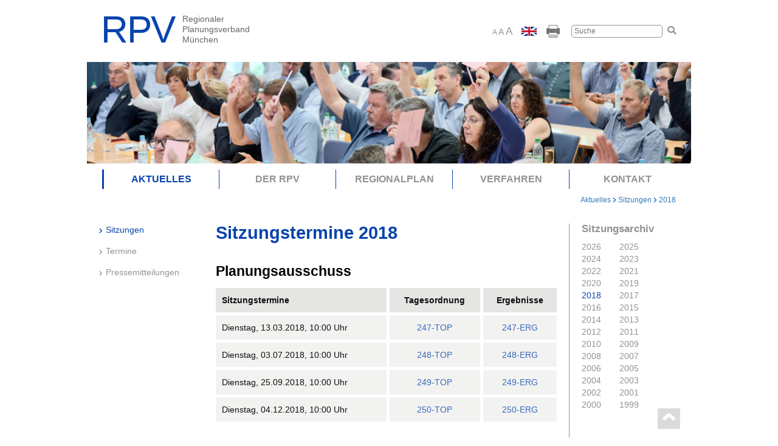

--- FILE ---
content_type: text/html; charset=utf-8
request_url: https://www.region-muenchen.com/aktuelles/sitzungen/2018
body_size: 9594
content:
<!DOCTYPE html>
<html lang="de">
<head>

<meta charset="utf-8">
<!-- 
	T3M - Harald Klausner - http://www.typo3-muenchen.com/

	This website is powered by TYPO3 - inspiring people to share!
	TYPO3 is a free open source Content Management Framework initially created by Kasper Skaarhoj and licensed under GNU/GPL.
	TYPO3 is copyright 1998-2026 of Kasper Skaarhoj. Extensions are copyright of their respective owners.
	Information and contribution at https://typo3.org/
-->

<base href="/">

<title>2018</title>
<meta http-equiv="x-ua-compatible" content="IE=edge">
<meta name="generator" content="TYPO3 CMS">
<meta name="viewport" content="width=device-width, initial-scale=1, minimum-scale=1.0">
<meta name="author" content="Regionaler Planungsverband München">
<meta name="twitter:card" content="summary">
<meta name="email" content="rpv-m@pv-muenchen.de">
<meta name="copyright" content="Regionaler Planungsverband München">
<meta name="publisher" content="Planungsverband Äußerer Wirtschaftsraum München (PV)">
<meta name="distribution" content="local">
<meta name="rating" content="general">
<meta name="revisit" content="3 days">
<meta name="geopositionlatitude" content="48.144150">
<meta name="geopositionlongitude" content="11.549959">
<meta name="georegion" content="DE-BY">
<meta name="geoplacename" content="München">
<meta name="enabledc" content="1">


<link rel="stylesheet" href="/typo3temp/assets/css/7015c8c4ac5ff815b57530b221005fc6.css?1747129410" media="all">
<link rel="stylesheet" href="/typo3conf/ext/ws_slider/Resources/Public/CSS/Flexslider/flexslider.css?1747130556" media="all">
<link rel="stylesheet" href="/typo3conf/ext/ws_slider/Resources/Public/CSS/Flexslider/mods.css?1747130556" media="all">
<link rel="stylesheet" href="fileadmin/region-muenchen/templates/cookieman/Resources/Public/Themes/bootstrap4-modal/cookieman-theme.min.css?1747130551" media="all">
<link rel="stylesheet" href="fileadmin/region-muenchen/templates/main/bootstrap/css/bootstrap.min.css?1747126842" media="screen">
<link rel="stylesheet" href="fileadmin/region-muenchen/templates/main/css/main.css?1748266299" media="screen">
<link rel="stylesheet" href="fileadmin/region-muenchen/templates/main/css/rte.css?1747126842" media="all">
<link rel="stylesheet" href="fileadmin/region-muenchen/templates/main/css/browserprint.css?1747126842" media="print">




<script src="//code.jquery.com/jquery-3.3.1.min.js"></script>
<script src="fileadmin/region-muenchen/templates/main/bootstrap/js/bootstrap.min.js?1747126842"></script>
<script src="https://kit.fontawesome.com/5788c48e87.js"></script>
<script src="fileadmin/region-muenchen/templates/main/js/options.js?1747126842"></script>



    <!-- HTML5 shim and Respond.js for IE8 support of HTML5 elements and media queries -->
    <!--[if lt IE 9]>
      <script src="https://oss.maxcdn.com/html5shiv/3.7.2/html5shiv.min.js"></script>
      <script src="https://oss.maxcdn.com/respond/1.4.2/respond.min.js"></script>
    <![endif]--><link rel="apple-touch-icon" sizes="180x180" href="fileadmin/region-muenchen/templates/main/img/favicons/apple-touch-icon.png">
<link rel="icon" type="image/png" sizes="32x32" href="fileadmin/region-muenchen/templates/main/img/favicons/favicon-32x32.png">
<link rel="icon" type="image/png" sizes="16x16" href="fileadmin/region-muenchen/templates/main/img/favicons/favicon-16x16.png">
<link rel="manifest" href="fileadmin/region-muenchen/templates/main/img/favicons/site.webmanifest">
<link rel="mask-icon" href="fileadmin/region-muenchen/templates/main/img/favicons/safari-pinned-tab.svg" color="#5bbad5">
<link rel="shortcut icon" href="fileadmin/region-muenchen/templates/main/img/favicons/favicon.ico">
<meta name="msapplication-TileColor" content="#da532c">
<meta name="msapplication-config" content="fileadmin/region-muenchen/templates/main/img/favicons/browserconfig.xml">
<meta name="theme-color" content="#ffffff">
<link rel="canonical" href="https://www.region-muenchen.com/aktuelles/sitzungen/2018"/>

</head>
<body id="p103">
<nav class="navbar navbar-static-top">
	<div class="container">
		<div class="navbar-header">
			<button type="button" class="navbar-toggle collapsed" data-toggle="collapse" data-target="#navbar" aria-expanded="false" aria-controls="navbar" aria-label="menu" aria-labelledby="menu">
				<span class="sr-only">Toggle navigation</span>
				<span class="icon-bar"></span>
				<span class="icon-bar"></span>
				<span class="icon-bar"></span>
			</button>
			<button type="button" class="navbar-toggle collapsed" data-toggle="collapse" data-target="#search" aria-label="search" aria-labelledby="search">
     <span class="glyphicon glyphicon-search" aria-hidden="true"></span>
      </button>
			<a href="/region/the-rpv-brief-info" class="navbar-toggle utilsitembox"><img src="/fileadmin/region-muenchen/templates/main/img/gb.jpg" width="25" height="15"   alt="English Version" title="The RPV (brief info)" ></a>
			<a href="/" class="navbrand"><img src="/fileadmin/region-muenchen/templates/main/img/Logo_blau_grau_RPV_Arial_RGB.svg" width="198" height="59"   alt="Logo RPV München" title="Zur Startseite" ></a>
		</div>
		<div id="navbar" class="collapse navbar-collapse"><ul class="nav navbar-nav" id="menu"><li class="hassub active"><a href="/aktuelles" class="menuitem">Aktuelles&nbsp;<a href="#" class="dropdown-toggle" data-toggle="dropdown">+</a></a><ul class="dropdown-menu" role="menu" aria-labelledby="dLabel"><li class="active"><i class="fa fa-chevron-right" aria-hidden="true"></i><a href="/aktuelles/sitzungen/2026" class="active">Sitzungen</a></li><li><i class="fa fa-chevron-right" aria-hidden="true"></i><a href="/aktuelles/termine">Termine</a></li><li><i class="fa fa-chevron-right" aria-hidden="true"></i><a href="/aktuelles/pressemitteilungen">Pressemitteilungen</a></li></ul></li><li class="hassub"><a href="/der-rpv" class="menuitem">Der RPV&nbsp;<a href="#" class="dropdown-toggle" data-toggle="dropdown">+</a></a><ul class="dropdown-menu" role="menu" aria-labelledby="dLabel"><li><i class="fa fa-chevron-right" aria-hidden="true"></i><a href="/der-rpv/region">Region München</a></li><li><i class="fa fa-chevron-right" aria-hidden="true"></i><a href="/der-rpv/organisation">Organisation</a></li><li><i class="fa fa-chevron-right" aria-hidden="true"></i><a href="/der-rpv/mitglieder">Mitglieder</a></li></ul></li><li class="hassub"><a href="/regionalplan" class="menuitem">Regionalplan&nbsp;<a href="#" class="dropdown-toggle" data-toggle="dropdown">+</a></a><ul class="dropdown-menu" role="menu" aria-labelledby="dLabel"><li><i class="fa fa-chevron-right" aria-hidden="true"></i><a href="/regionalplan/text">Text</a></li><li><i class="fa fa-chevron-right" aria-hidden="true"></i><a href="/regionalplan/karten">Karten</a></li><li><i class="fa fa-chevron-right" aria-hidden="true"></i><a href="/regionalplan/kartenverzeichnis">Kartenverzeichnis</a></li><li><i class="fa fa-chevron-right" aria-hidden="true"></i><a href="/regionalplan/buergergutachten">Bürgergutachten</a></li></ul></li><li class="hassub"><a href="/verfahren" class="menuitem">Verfahren&nbsp;<a href="#" class="dropdown-toggle" data-toggle="dropdown">+</a></a><ul class="dropdown-menu" role="menu" aria-labelledby="dLabel"><li><i class="fa fa-chevron-right" aria-hidden="true"></i><a href="/verfahren/zweites-beteiligungsverfahren-zum-fortschreibungsentwurf">Zweites Beteiligungsverfahren zum Fortschreibungsentwurf Windenergie</a></li></ul></li><li class="hassub"><a href="/kontakt" class="menuitem">Kontakt&nbsp;<a href="#" class="dropdown-toggle" data-toggle="dropdown">+</a></a><ul class="dropdown-menu" role="menu" aria-labelledby="dLabel"><li><i class="fa fa-chevron-right" aria-hidden="true"></i><a href="/kontakt/geschaeftsfuehrung">Geschäftsführung</a></li><li><i class="fa fa-chevron-right" aria-hidden="true"></i><a href="/kontakt/regionsbeauftragter">Regionsbeauftragter</a></li><li><i class="fa fa-chevron-right" aria-hidden="true"></i><a href="/kontakt/presse">Presse</a></li></ul></li></ul></div><!--/.nav-collapse -->
			
			<div id="search" class="utilsitembox collapse" aria-expanded="false" style="height: 0px;">
			
<div class="tx-indexedsearch-searchbox">
    <form method="post" class="main-search mobile_search hidden-sm hidden-md hidden-lg" id="tx_indexedsearch" action="/suchergebnis?tx_indexedsearch_pi2%5Baction%5D=search&amp;tx_indexedsearch_pi2%5Bcontroller%5D=Search&amp;cHash=61abd9514e0808ea51081915ea496f0f">
<div>
<input type="hidden" name="tx_indexedsearch_pi2[__referrer][@extension]" value="IndexedSearch" />
<input type="hidden" name="tx_indexedsearch_pi2[__referrer][@controller]" value="Search" />
<input type="hidden" name="tx_indexedsearch_pi2[__referrer][@action]" value="form" />
<input type="hidden" name="tx_indexedsearch_pi2[__referrer][arguments]" value="YTowOnt9eec40c308865055f59f867c06d0cc77854a4c98b" />
<input type="hidden" name="tx_indexedsearch_pi2[__referrer][@request]" value="{&quot;@extension&quot;:&quot;IndexedSearch&quot;,&quot;@controller&quot;:&quot;Search&quot;,&quot;@action&quot;:&quot;form&quot;}b5605e13eefb78190d7906716cb1aa492746c80d" />
<input type="hidden" name="tx_indexedsearch_pi2[__trustedProperties]" value="{&quot;search&quot;:{&quot;_sections&quot;:1,&quot;_freeIndexUid&quot;:1,&quot;pointer&quot;:1,&quot;ext&quot;:1,&quot;searchType&quot;:1,&quot;defaultOperand&quot;:1,&quot;mediaType&quot;:1,&quot;sortOrder&quot;:1,&quot;group&quot;:1,&quot;languageUid&quot;:1,&quot;desc&quot;:1,&quot;numberOfResults&quot;:1,&quot;extendedSearch&quot;:1,&quot;sword&quot;:1,&quot;submitButton&quot;:1}}ae1b8ec83fec83bb365ca2f748f3016bfa944d40" />
</div>

        <div class="tx-indexedsearch-hidden-fields">
            <input type="hidden" name="tx_indexedsearch_pi2[search][_sections]" value="0" />
            <input id="tx_indexedsearch_freeIndexUid" type="hidden" name="tx_indexedsearch_pi2[search][_freeIndexUid]" value="_" />
            <input id="tx_indexedsearch_pointer" type="hidden" name="tx_indexedsearch_pi2[search][pointer]" value="0" />
            <input type="hidden" name="tx_indexedsearch_pi2[search][ext]" value="" />
            <input type="hidden" name="tx_indexedsearch_pi2[search][searchType]" value="1" />
            <input type="hidden" name="tx_indexedsearch_pi2[search][defaultOperand]" value="0" />
            <input type="hidden" name="tx_indexedsearch_pi2[search][mediaType]" value="-1" />
            <input type="hidden" name="tx_indexedsearch_pi2[search][sortOrder]" value="rank_flag" />
            <input type="hidden" name="tx_indexedsearch_pi2[search][group]" value="" />
            <input type="hidden" name="tx_indexedsearch_pi2[search][languageUid]" value="0" />
            <input type="hidden" name="tx_indexedsearch_pi2[search][desc]" value="" />
            <input type="hidden" name="tx_indexedsearch_pi2[search][numberOfResults]" value="10" />
            <input type="hidden" name="tx_indexedsearch_pi2[search][extendedSearch]" value="" />
        </div>
     
            <div class="tx-indexedsearch-form">           
                <input placeholder="Suche" class="tx-indexedsearch-searchbox-sword" id="tx-indexedsearch-searchbox-sword" type="text" name="tx_indexedsearch_pi2[search][sword]" value="" />
                 <button class="tx-indexedsearch-searchbox-button" id="tx-indexedsearch-searchbox-button-submit" type="submit" name="tx_indexedsearch_pi2[search][submitButton]" value="Suchen"><i class="fa fa-search"></i></button>
            </div>
                         
           
    </form>
</div>







		</div>
		
	</div>
</nav>
<header class="container hidden-xs">
	<div class="row">
		<div class="col-md-6">
			<div class="logoHomelink"><a href="/" class="navbrand"><img src="/fileadmin/region-muenchen/templates/main/img/Logo_blau_grau_RPV_Arial_RGB.svg" width="198" height="59"   alt="Logo RPV München" title="Zur Startseite" ></a></div>
		</div>
		<div class="col-md-6">
			<div class="utilities">
				<div class="utilsitembox">			<div id="fontsize">
				<a href="#" id="small" class="selected">A</a> 
				<a href="#" id="medium">A</a> 
				<a href="#" id="large">A</a>
			</div></div><a href="/region/the-rpv-brief-info" class="utilsitembox"><img src="/fileadmin/region-muenchen/templates/main/img/gb.jpg" width="25" height="15"   alt="English Version" title="The RPV (brief info)" ></a><div class="utilsitembox"><a href="/aktuelles/sitzungen/2018?type=98" target="_print_" title="Drucken"><img src="/fileadmin/region-muenchen/templates/main/img/Drucken_23px.png" width="24" height="23"   alt="Drucksymbol" title="Seite drucken" ></a></div>
				
						<div class="utilsitembox">
							
<div class="tx-indexedsearch-searchbox">
    <form method="post" class="main-search" id="tx_indexedsearch" action="/suchergebnis?tx_indexedsearch_pi2%5Baction%5D=search&amp;tx_indexedsearch_pi2%5Bcontroller%5D=Search&amp;cHash=61abd9514e0808ea51081915ea496f0f">
<div>
<input type="hidden" name="tx_indexedsearch_pi2[__referrer][@extension]" value="IndexedSearch" />
<input type="hidden" name="tx_indexedsearch_pi2[__referrer][@controller]" value="Search" />
<input type="hidden" name="tx_indexedsearch_pi2[__referrer][@action]" value="form" />
<input type="hidden" name="tx_indexedsearch_pi2[__referrer][arguments]" value="YTowOnt9eec40c308865055f59f867c06d0cc77854a4c98b" />
<input type="hidden" name="tx_indexedsearch_pi2[__referrer][@request]" value="{&quot;@extension&quot;:&quot;IndexedSearch&quot;,&quot;@controller&quot;:&quot;Search&quot;,&quot;@action&quot;:&quot;form&quot;}b5605e13eefb78190d7906716cb1aa492746c80d" />
<input type="hidden" name="tx_indexedsearch_pi2[__trustedProperties]" value="{&quot;search&quot;:{&quot;_sections&quot;:1,&quot;_freeIndexUid&quot;:1,&quot;pointer&quot;:1,&quot;ext&quot;:1,&quot;searchType&quot;:1,&quot;defaultOperand&quot;:1,&quot;mediaType&quot;:1,&quot;sortOrder&quot;:1,&quot;group&quot;:1,&quot;languageUid&quot;:1,&quot;desc&quot;:1,&quot;numberOfResults&quot;:1,&quot;extendedSearch&quot;:1,&quot;sword&quot;:1,&quot;submitButton&quot;:1}}ae1b8ec83fec83bb365ca2f748f3016bfa944d40" />
</div>

        <div class="tx-indexedsearch-hidden-fields">
            <input type="hidden" name="tx_indexedsearch_pi2[search][_sections]" value="0" />
            <input id="tx_indexedsearch_freeIndexUid" type="hidden" name="tx_indexedsearch_pi2[search][_freeIndexUid]" value="_" />
            <input id="tx_indexedsearch_pointer" type="hidden" name="tx_indexedsearch_pi2[search][pointer]" value="0" />
            <input type="hidden" name="tx_indexedsearch_pi2[search][ext]" value="" />
            <input type="hidden" name="tx_indexedsearch_pi2[search][searchType]" value="1" />
            <input type="hidden" name="tx_indexedsearch_pi2[search][defaultOperand]" value="0" />
            <input type="hidden" name="tx_indexedsearch_pi2[search][mediaType]" value="-1" />
            <input type="hidden" name="tx_indexedsearch_pi2[search][sortOrder]" value="rank_flag" />
            <input type="hidden" name="tx_indexedsearch_pi2[search][group]" value="" />
            <input type="hidden" name="tx_indexedsearch_pi2[search][languageUid]" value="0" />
            <input type="hidden" name="tx_indexedsearch_pi2[search][desc]" value="" />
            <input type="hidden" name="tx_indexedsearch_pi2[search][numberOfResults]" value="10" />
            <input type="hidden" name="tx_indexedsearch_pi2[search][extendedSearch]" value="" />
        </div>
     
            <div class="tx-indexedsearch-form">           
                <input placeholder="Suche" class="tx-indexedsearch-searchbox-sword" id="tx-indexedsearch-searchbox-sword" type="text" name="tx_indexedsearch_pi2[search][sword]" value="" />
                 <button class="tx-indexedsearch-searchbox-button" id="tx-indexedsearch-searchbox-button-submit" type="submit" name="tx_indexedsearch_pi2[search][submitButton]" value="Suchen"><i class="fa fa-search"></i></button>
            </div>
                         
           
    </form>
</div>







						</div>
					
			</div>
		</div>
	</div>
</header>



<!-- Subtemplate Content dreispaltig -->
<div class="container nopadding">
	<div class="row">
		<div class="col-md-12">
			<div class="headerpicSub"><div class="headerpicsub"><img src="/fileadmin/region-muenchen/Dateien/Headerbilder/202406_RPV_VV_Plenum_2000_336_Web.jpg" width="2000" height="336"   alt="" ></div><div class="headerpicsubmobile"><img src="/fileadmin/region-muenchen/Dateien/Headerbilder/202406_RPV_VV_Plenum_2000_748_Web.jpg" width="2000" height="748"   alt="" ></div></div>
		</div>
	</div>
</div>
<div class="container hidden-xs">
	<div class="row">
		<div id="affix1" class="col-md-12" data-spy="affix" data-offset-top="250">
			<div class="mainnavSubLvl1"><ul class="row"><li class="col-md-15 active"><a href="/aktuelles">Aktuelles</a></li><li class="col-md-15"><a href="/der-rpv">Der RPV</a></li><li class="col-md-15"><a href="/regionalplan">Regionalplan</a></li><li class="col-md-15"><a href="/verfahren">Verfahren</a></li><li class="col-md-15"><a href="/kontakt">Kontakt</a></li></div>
		</div>
	</div>
</div>
<div class="container hidden-xs">
	<div class="row">
		<div class="col-md-12">
			<div class="breadcrumbmenu"><a href="/aktuelles">Aktuelles</a>&nbsp;<i class="fa fa-chevron-right" aria-hidden="true"></i>&nbsp;<a href="/aktuelles/sitzungen/2026">Sitzungen</a>&nbsp<i class="fa fa-chevron-right" aria-hidden="true"></i>&nbsp;<a href="/aktuelles/sitzungen/2018">2018</a></div>
		</div>
	</div>
</div>
<div class="container">
	<div class="row">
		<div class="col-md-15 threecol1 hidden-xs">
			<div id="affix2" class="mainnavLvl2" data-spy="affix" data-offset-top="250"><ul class="sub-level-2"><li class="active"><i class="fa fa-chevron-right" aria-hidden="true"></i><a href="/aktuelles/sitzungen/2026">Sitzungen</a></li><li><i class="fa fa-chevron-right" aria-hidden="true"></i><a href="/aktuelles/termine">Termine</a></li><li><i class="fa fa-chevron-right" aria-hidden="true"></i><a href="/aktuelles/pressemitteilungen">Pressemitteilungen</a></li></ul></div>&nbsp;
		</div>
		<!--TYPO3SEARCH_begin-->
		<div class="col-md-35 threecol2 col-xs-12 content changefontsize">
			<div class="contentMainSub rightnav">
    

            <div id="c408" class="frame frame-default frame-type-header frame-layout-0">
                
                
                    



                
                
                    

    
        <header>
            

    
            <h1 class="">
                Sitzungstermine 2018
            </h1>
        



            



            



        </header>
    



                
                
                
                    



                
                
                    



                
            </div>

        


    

            <div id="c410" class="frame frame-default frame-type-textmedia frame-layout-0">
                
                
                    



                
                

    
        

    
        <header>
            

    
            
                

    
            <h2 class="">
                Planungsausschuss
            </h2>
        



            
        



            



            



        </header>
    



    


                

    <div class="ce-textpic ce-right ce-intext">
        
            



        

        
                <div class="ce-bodytext">
                    
                    <table class="contenttable"><thead><tr><th scope="col">Sitzungstermine</th><th scope="col">Tagesordnung</th><th scope="col">Ergebnisse</th></tr></thead><tbody><tr><td>Dienstag, 13.03.2018, 10:00 Uhr</td><td><a href="/aktuelles/sitzungen/2017/243pa-7mar17-top" class="internal-link" title="Opens internal link in current window">247-TOP</a></td><td><a href="/aktuelles/sitzungen/2018/247pa-13mar18-erg" class="internal-link" title="Opens internal link in current window">247-ERG</a></td></tr><tr><td>Dienstag, 03.07.2018, 10:00 Uhr</td><td><a href="/aktuelles/sitzungen/2018/248pa-03jul18-top" class="internal-link" title="Opens internal link in current window">248-TOP</a></td><td><a href="/aktuelles/sitzungen/2018/248pa-03jul18-erg" class="internal-link" title="Opens internal link in current window">248-ERG</a></td></tr><tr><td>Dienstag, 25.09.2018, 10:00 Uhr</td><td><a href="/aktuelles/sitzungen/2018/249pa-25sep18-top/ds2018-10-249pa-25sep" class="internal-link" title="Öffnet internen Link im aktuellen Fenster">249-TOP</a></td><td><a href="/aktuelles/sitzungen/2018/249pa-25sep18-erg" class="internal-link" title="Öffnet internen Link im aktuellen Fenster">249-ERG</a></td></tr><tr><td>Dienstag, 04.12.2018, 10:00 Uhr</td><td><a href="/aktuelles/sitzungen/2018/250pa-04dez18-top" class="internal-link" title="Öffnet internen Link im aktuellen Fenster">250-TOP</a></td><td><a href="/aktuelles/sitzungen/2018/250pa-04dez18-erg#c2013" class="internal-link" title="Öffnet internen Link im aktuellen Fenster">250-ERG</a></td></tr></tbody></table><p>&nbsp;&nbsp;&nbsp;&nbsp; </p>
                </div>
            

        
    </div>


                
                    



                
                
                    



                
            </div>

        


    

            <div id="c413" class="frame frame-default frame-type-textmedia frame-layout-0">
                
                
                    



                
                

    
        

    
        <header>
            

    
            
                

    
            <h2 class="">
                Verbandsversammlung
            </h2>
        



            
        



            



            



        </header>
    



    


                

    <div class="ce-textpic ce-right ce-intext">
        
            



        

        
                <div class="ce-bodytext">
                    
                    <table class="contenttable"> 	<thead> 		<tr> 			<th scope="col">Sitzungstermin</th> 			<th scope="col">Tagesordnung</th> 			<th scope="col">Ergebnisse</th> 		</tr> 	</thead> 	<tbody> 		<tr> 			<td>Donnerstag, 14.06.2018, 10:00 Uhr</td> 			<td><a href="/aktuelles/sitzungen/2018/63vv-14jun18-top" class="internal-link" title="Opens internal link in current window">VV63-TOP</a></td> 			<td><a href="/aktuelles/sitzungen/2018/63vv-14jun18-erg" class="internal-link" title="Opens internal link in current window">VV63-ERG</a></td> 		</tr> 	</tbody> </table>
                </div>
            

        
    </div>


                
                    



                
                
                    



                
            </div>

        

</div>
		</div>
		<!--TYPO3SEARCH_end-->
		<div class="col-md-15 col-xs-12 threecol3">
			<div class="mainnavLvl3"><h3>Sitzungsarchiv</h3><ul class="sub-level-3"><li><a href="/aktuelles/sitzungen/2026">2026</a></li><li><a href="/aktuelles/sitzungen/2025">2025</a></li><li><a href="/aktuelles/sitzungen/2024">2024</a></li><li><a href="/aktuelles/sitzungen/2023">2023</a></li><li><a href="/aktuelles/sitzungen/2022">2022</a></li><li><a href="/aktuelles/sitzungen/2021">2021</a></li><li><a href="/aktuelles/sitzungen/2020">2020</a></li><li><a href="/aktuelles/sitzungen/2019">2019</a></li><li class="active"><a href="/aktuelles/sitzungen/2018">2018</a></li><li><a href="/aktuelles/sitzungen/2017">2017</a></li><li><a href="/aktuelles/sitzungen/2016">2016</a></li><li><a href="/aktuelles/sitzungen/2015">2015</a></li><li><a href="/aktuelles/sitzungen/2014">2014</a></li><li><a href="/aktuelles/sitzungen/2013">2013</a></li><li><a href="/aktuelles/sitzungen/2012">2012</a></li><li><a href="/aktuelles/sitzungen/2011">2011</a></li><li><a href="/aktuelles/sitzungen/2010">2010</a></li><li><a href="/aktuelles/sitzungen/2009">2009</a></li><li><a href="/aktuelles/sitzungen/2008">2008</a></li><li><a href="/aktuelles/sitzungen/2007">2007</a></li><li><a href="/aktuelles/sitzungen/2006">2006</a></li><li><a href="/aktuelles/sitzungen/2005">2005</a></li><li><a href="/aktuelles/sitzungen/2004">2004</a></li><li><a href="/aktuelles/sitzungen/2003">2003</a></li><li><a href="/aktuelles/sitzungen/2002">2002</a></li><li><a href="/aktuelles/sitzungen/2001">2001</a></li><li><a href="/aktuelles/sitzungen/2000">2000</a></li><li><a href="/aktuelles/sitzungen/1999">1999</a></li></ul></div>
		</div>
	</div>
</div>

<div class="container footercontainer hidden-xs">
		<div class="row">
			<div class="col-md-12 col-xs-12">
				<footer><span><a href="/datenschutzerklaerung">Datenschutzerklärung</a></span><span><a href="/impressum">Impressum</a></span><span><a href="/sitemap">Sitemap</a></span><span><a href="#" onclick="cookieman.show()">Cookies</a></span><span class="footerspacer">&nbsp;</span><div class="totoparrow"><a href="/aktuelles/sitzungen/2018"><img src="/fileadmin/region-muenchen/templates/main/img/Pfeil_nach_oben.png" width="41" height="38"   alt="Pfeil Nach oben" title="Nach oben" ></a></div></footer>
		</div>
	</div>
</div>
<footer class="footermobile hidden-sm hidden-md hidden-lg"><span><a href="/datenschutzerklaerung">Datenschutzerklärung</a></span><span><a href="/impressum">Impressum</a></span><span><a href="/sitemap">Sitemap</a></span><span><a href="#" onclick="cookieman.show()">Cookies</a></span><span class="footerspacer">&nbsp;</span></footer>







<div id="cookieman-modal"
     data-cookieman-showonce="1"
     data-cookieman-settings="{&quot;cookie&quot;:{&quot;cookieLifetimeDays&quot;:&quot;&quot;,&quot;domain&quot;:&quot;&quot;,&quot;sameSite&quot;:&quot;Lax&quot;},&quot;groups&quot;:{&quot;mandatory&quot;:{&quot;preselected&quot;:true,&quot;disabled&quot;:true,&quot;trackingObjects&quot;:[&quot;CookieConsent&quot;,&quot;fe_typo_user&quot;]},&quot;marketing&quot;:{&quot;respectDnt&quot;:true,&quot;showDntMessage&quot;:true,&quot;preselected&quot;:true,&quot;trackingObjects&quot;:[&quot;Matomo&quot;,&quot;MicrosoftForms&quot;,&quot;Slideshare&quot;,&quot;GoogleAds&quot;]},&quot;external&quot;:{&quot;respectDnt&quot;:true,&quot;showDntMessage&quot;:true,&quot;trackingObjects&quot;:[&quot;GoogleMaps&quot;,&quot;YouTube&quot;,&quot;MicrosoftStream&quot;,&quot;Vimeo&quot;]}},&quot;trackingObjects&quot;:{&quot;CookieConsent&quot;:{&quot;show&quot;:{&quot;CookieConsent&quot;:{&quot;duration&quot;:&quot;1&quot;,&quot;durationUnit&quot;:&quot;year&quot;,&quot;type&quot;:&quot;cookie_http+html&quot;,&quot;provider&quot;:&quot;Website&quot;}}},&quot;Bing&quot;:{&quot;inject&quot;:&quot;                \u003Cscript data-what=\&quot;Bing\&quot; src=\&quot;\/typo3conf\/ext\/cookieman\/Resources\/Public\/Js\/Injects\/example-inject.js\&quot;\u003E\u003C\/script\u003E&quot;,&quot;show&quot;:{&quot;MUID&quot;:{&quot;duration&quot;:&quot;1&quot;,&quot;durationUnit&quot;:&quot;year&quot;,&quot;type&quot;:&quot;cookie_http+html&quot;,&quot;provider&quot;:&quot;Bing&quot;},&quot;MUIDB&quot;:{&quot;duration&quot;:&quot;1&quot;,&quot;durationUnit&quot;:&quot;year&quot;,&quot;type&quot;:&quot;cookie_http+html&quot;,&quot;provider&quot;:&quot;Bing&quot;}}},&quot;etracker&quot;:{&quot;inject&quot;:&quot;            \u003Cscript\u003E\n                _etracker.enableCookies()\n            \u003C\/script\u003E&quot;,&quot;show&quot;:{&quot;cntcookie&quot;:{&quot;duration&quot;:&quot;4&quot;,&quot;durationUnit&quot;:&quot;years&quot;,&quot;type&quot;:&quot;cookie_http+html&quot;,&quot;provider&quot;:&quot;etracker&quot;},&quot;GS3_v&quot;:{&quot;duration&quot;:&quot;1&quot;,&quot;durationUnit&quot;:&quot;years&quot;,&quot;type&quot;:&quot;cookie_http+html&quot;,&quot;provider&quot;:&quot;etracker&quot;},&quot;_et_coid&quot;:{&quot;duration&quot;:&quot;2&quot;,&quot;durationUnit&quot;:&quot;years&quot;,&quot;type&quot;:&quot;cookie_http+html&quot;,&quot;provider&quot;:&quot;etracker&quot;},&quot;et_oi_v2&quot;:{&quot;duration&quot;:&quot;50&quot;,&quot;durationUnit&quot;:&quot;years&quot;,&quot;type&quot;:&quot;cookie_http+html&quot;,&quot;provider&quot;:&quot;etracker&quot;},&quot;et_oip&quot;:{&quot;duration&quot;:&quot;50&quot;,&quot;durationUnit&quot;:&quot;years&quot;,&quot;type&quot;:&quot;cookie_http+html&quot;,&quot;provider&quot;:&quot;etracker&quot;},&quot;et_allow_cookies&quot;:{&quot;duration&quot;:&quot;16&quot;,&quot;durationUnit&quot;:&quot;months&quot;,&quot;type&quot;:&quot;cookie_http+html&quot;,&quot;provider&quot;:&quot;etracker&quot;},&quot;isSdEnabled&quot;:{&quot;duration&quot;:&quot;1&quot;,&quot;durationUnit&quot;:&quot;day&quot;,&quot;type&quot;:&quot;cookie_http+html&quot;,&quot;provider&quot;:&quot;etracker&quot;},&quot;BT_ctst&quot;:{&quot;duration&quot;:&quot;&quot;,&quot;durationUnit&quot;:&quot;session&quot;,&quot;type&quot;:&quot;cookie_http+html&quot;,&quot;provider&quot;:&quot;etracker&quot;},&quot;BT_sdc&quot;:{&quot;duration&quot;:&quot;&quot;,&quot;durationUnit&quot;:&quot;session&quot;,&quot;type&quot;:&quot;cookie_http+html&quot;,&quot;provider&quot;:&quot;etracker&quot;},&quot;BT_pdc&quot;:{&quot;duration&quot;:&quot;1&quot;,&quot;durationUnit&quot;:&quot;year&quot;,&quot;type&quot;:&quot;cookie_http+html&quot;,&quot;provider&quot;:&quot;etracker&quot;},&quot;BT_ecl&quot;:{&quot;duration&quot;:&quot;30&quot;,&quot;durationUnit&quot;:&quot;days&quot;,&quot;type&quot;:&quot;cookie_http+html&quot;,&quot;provider&quot;:&quot;etracker&quot;},&quot;et_scroll_depth&quot;:{&quot;duration&quot;:&quot;&quot;,&quot;durationUnit&quot;:&quot;&quot;,&quot;type&quot;:&quot;localstorage&quot;,&quot;provider&quot;:&quot;etracker&quot;},&quot;targetingAPISession&quot;:{&quot;duration&quot;:&quot;&quot;,&quot;durationUnit&quot;:&quot;&quot;,&quot;type&quot;:&quot;localstorage&quot;,&quot;provider&quot;:&quot;etracker&quot;},&quot;_et_coid--localstorage&quot;:{&quot;duration&quot;:&quot;&quot;,&quot;durationUnit&quot;:&quot;&quot;,&quot;type&quot;:&quot;localstorage&quot;,&quot;provider&quot;:&quot;etracker&quot;},&quot;et_oi_v2--localstorage&quot;:{&quot;duration&quot;:&quot;&quot;,&quot;durationUnit&quot;:&quot;&quot;,&quot;type&quot;:&quot;localstorage&quot;,&quot;provider&quot;:&quot;etracker&quot;},&quot;et_oip--localstorage&quot;:{&quot;duration&quot;:&quot;&quot;,&quot;durationUnit&quot;:&quot;&quot;,&quot;type&quot;:&quot;localstorage&quot;,&quot;provider&quot;:&quot;etracker&quot;}}},&quot;FacebookPixel&quot;:{&quot;inject&quot;:&quot;                \u003Cscript data-what=\&quot;FacebookPixel\&quot; src=\&quot;\/typo3conf\/ext\/cookieman\/Resources\/Public\/Js\/Injects\/example-inject.js\&quot;\u003E\u003C\/script\u003E&quot;,&quot;show&quot;:{&quot;_fbp&quot;:{&quot;duration&quot;:&quot;28&quot;,&quot;durationUnit&quot;:&quot;days&quot;,&quot;type&quot;:&quot;cookie_http+html&quot;,&quot;provider&quot;:&quot;facebook&quot;},&quot;facebookPixel&quot;:{&quot;duration&quot;:&quot;&quot;,&quot;durationUnit&quot;:&quot;none&quot;,&quot;type&quot;:&quot;pixel&quot;,&quot;provider&quot;:&quot;facebook&quot;}}},&quot;fe_typo_user&quot;:{&quot;show&quot;:{&quot;fe_typo_user&quot;:{&quot;duration&quot;:&quot;&quot;,&quot;durationUnit&quot;:&quot;session&quot;,&quot;type&quot;:&quot;cookie_http&quot;,&quot;provider&quot;:&quot;Website&quot;}}},&quot;GoogleAds&quot;:{&quot;inject&quot;:&quot;&quot;,&quot;show&quot;:{&quot;__eoi&quot;:{&quot;duration&quot;:&quot;6&quot;,&quot;durationUnit&quot;:&quot;months&quot;,&quot;type&quot;:&quot;cookie_http+html&quot;,&quot;provider&quot;:&quot;Google&quot;},&quot;NID&quot;:{&quot;duration&quot;:&quot;6&quot;,&quot;durationUnit&quot;:&quot;months&quot;,&quot;type&quot;:&quot;cookie_http+html&quot;,&quot;provider&quot;:&quot;Google&quot;},&quot;__gads&quot;:{&quot;duration&quot;:&quot;13&quot;,&quot;durationUnit&quot;:&quot;months&quot;,&quot;type&quot;:&quot;cookie_http+html&quot;,&quot;provider&quot;:&quot;Google&quot;},&quot;pm_sess&quot;:{&quot;duration&quot;:&quot;30&quot;,&quot;durationUnit&quot;:&quot;minutes&quot;,&quot;type&quot;:&quot;cookie_http+html&quot;,&quot;provider&quot;:&quot;Google&quot;},&quot;pm_sess_NNN&quot;:{&quot;duration&quot;:&quot;30&quot;,&quot;durationUnit&quot;:&quot;minutes&quot;,&quot;type&quot;:&quot;cookie_http+html&quot;,&quot;provider&quot;:&quot;Google&quot;,&quot;htmlCookieRemovalPattern&quot;:&quot;^pm_sess_&quot;},&quot;aboutads_sessNNN&quot;:{&quot;duration&quot;:&quot;30&quot;,&quot;durationUnit&quot;:&quot;minutes&quot;,&quot;type&quot;:&quot;cookie_http+html&quot;,&quot;provider&quot;:&quot;Google&quot;,&quot;htmlCookieRemovalPattern&quot;:&quot;^aboutads_sess_&quot;},&quot;FPAU&quot;:{&quot;duration&quot;:&quot;90&quot;,&quot;durationUnit&quot;:&quot;days&quot;,&quot;type&quot;:&quot;cookie_http+html&quot;,&quot;provider&quot;:&quot;Google&quot;},&quot;ANID&quot;:{&quot;duration&quot;:&quot;24&quot;,&quot;durationUnit&quot;:&quot;months&quot;,&quot;type&quot;:&quot;cookie_http+html&quot;,&quot;provider&quot;:&quot;Google&quot;},&quot;AID&quot;:{&quot;duration&quot;:&quot;24&quot;,&quot;durationUnit&quot;:&quot;months&quot;,&quot;type&quot;:&quot;cookie_http+html&quot;,&quot;provider&quot;:&quot;Google&quot;},&quot;TAID&quot;:{&quot;duration&quot;:&quot;14&quot;,&quot;durationUnit&quot;:&quot;days&quot;,&quot;type&quot;:&quot;cookie_http+html&quot;,&quot;provider&quot;:&quot;Google&quot;},&quot;_gcl_au&quot;:{&quot;duration&quot;:&quot;90&quot;,&quot;durationUnit&quot;:&quot;days&quot;,&quot;type&quot;:&quot;cookie_http+html&quot;,&quot;provider&quot;:&quot;Google&quot;},&quot;RUL&quot;:{&quot;duration&quot;:&quot;12&quot;,&quot;durationUnit&quot;:&quot;months&quot;,&quot;type&quot;:&quot;cookie_http+html&quot;,&quot;provider&quot;:&quot;Google&quot;},&quot;FPGCLAW&quot;:{&quot;duration&quot;:&quot;90&quot;,&quot;durationUnit&quot;:&quot;days&quot;,&quot;type&quot;:&quot;cookie_http+html&quot;,&quot;provider&quot;:&quot;Google&quot;},&quot;FPGCLGB&quot;:{&quot;duration&quot;:&quot;90&quot;,&quot;durationUnit&quot;:&quot;days&quot;,&quot;type&quot;:&quot;cookie_http+html&quot;,&quot;provider&quot;:&quot;Google&quot;},&quot;_gcl_gb&quot;:{&quot;duration&quot;:&quot;90&quot;,&quot;durationUnit&quot;:&quot;days&quot;,&quot;type&quot;:&quot;cookie_http+html&quot;,&quot;provider&quot;:&quot;Google&quot;},&quot;_gac_gb_--wpid--&quot;:{&quot;duration&quot;:&quot;90&quot;,&quot;durationUnit&quot;:&quot;days&quot;,&quot;type&quot;:&quot;cookie_http+html&quot;,&quot;provider&quot;:&quot;Google&quot;,&quot;htmlCookieRemovalPattern&quot;:&quot;^_gac_gb_&quot;},&quot;_gcl_aw&quot;:{&quot;duration&quot;:&quot;90&quot;,&quot;durationUnit&quot;:&quot;days&quot;,&quot;type&quot;:&quot;cookie_http+html&quot;,&quot;provider&quot;:&quot;Google&quot;},&quot;1P_JAR&quot;:{&quot;duration&quot;:&quot;30&quot;,&quot;durationUnit&quot;:&quot;days&quot;,&quot;type&quot;:&quot;cookie_http+html&quot;,&quot;provider&quot;:&quot;Google&quot;},&quot;Conversion&quot;:{&quot;duration&quot;:&quot;90&quot;,&quot;durationUnit&quot;:&quot;days&quot;,&quot;type&quot;:&quot;cookie_http+html&quot;,&quot;provider&quot;:&quot;Google&quot;},&quot;YSC&quot;:{&quot;duration&quot;:&quot;&quot;,&quot;durationUnit&quot;:&quot;session&quot;,&quot;type&quot;:&quot;cookie_http+html&quot;,&quot;provider&quot;:&quot;Google&quot;},&quot;VISITOR_INFO1_LIVE&quot;:{&quot;duration&quot;:&quot;180&quot;,&quot;durationUnit&quot;:&quot;days&quot;,&quot;type&quot;:&quot;cookie_http+html&quot;,&quot;provider&quot;:&quot;Google&quot;},&quot;VISITOR_INFO1_LIVE__k&quot;:{&quot;duration&quot;:&quot;180&quot;,&quot;durationUnit&quot;:&quot;days&quot;,&quot;type&quot;:&quot;cookie_http+html&quot;,&quot;provider&quot;:&quot;Google&quot;},&quot;VISITOR_INFO1_LIVE__default&quot;:{&quot;duration&quot;:&quot;180&quot;,&quot;durationUnit&quot;:&quot;days&quot;,&quot;type&quot;:&quot;cookie_http+html&quot;,&quot;provider&quot;:&quot;Google&quot;}}},&quot;GoogleAnalytics&quot;:{&quot;inject&quot;:&quot;                \u003Cscript data-what=\&quot;GoogleAnalytics\&quot; src=\&quot;\/typo3conf\/ext\/cookieman\/Resources\/Public\/Js\/Injects\/example-inject.js\&quot;\u003E\u003C\/script\u003E&quot;,&quot;show&quot;:{&quot;DSID&quot;:{&quot;duration&quot;:&quot;2&quot;,&quot;durationUnit&quot;:&quot;weeks&quot;,&quot;type&quot;:&quot;cookie_http+html&quot;,&quot;provider&quot;:&quot;Google&quot;},&quot;test_cookie&quot;:{&quot;duration&quot;:&quot;15&quot;,&quot;durationUnit&quot;:&quot;minutes&quot;,&quot;type&quot;:&quot;cookie_http+html&quot;,&quot;provider&quot;:&quot;Google&quot;},&quot;IDE&quot;:{&quot;duration&quot;:&quot;24&quot;,&quot;durationUnit&quot;:&quot;months&quot;,&quot;type&quot;:&quot;cookie_http+html&quot;,&quot;provider&quot;:&quot;Google&quot;},&quot;FPLC&quot;:{&quot;duration&quot;:&quot;20&quot;,&quot;durationUnit&quot;:&quot;hours&quot;,&quot;type&quot;:&quot;cookie_http+html&quot;,&quot;provider&quot;:&quot;Google&quot;},&quot;FPID&quot;:{&quot;duration&quot;:&quot;2&quot;,&quot;durationUnit&quot;:&quot;years&quot;,&quot;type&quot;:&quot;cookie_http+html&quot;,&quot;provider&quot;:&quot;Google&quot;},&quot;GA_OPT_OUT&quot;:{&quot;duration&quot;:&quot;7&quot;,&quot;durationUnit&quot;:&quot;years&quot;,&quot;type&quot;:&quot;cookie_http+html&quot;,&quot;provider&quot;:&quot;Google&quot;},&quot;__utma&quot;:{&quot;duration&quot;:&quot;2&quot;,&quot;durationUnit&quot;:&quot;years&quot;,&quot;type&quot;:&quot;cookie_http+html&quot;,&quot;provider&quot;:&quot;Google&quot;},&quot;__utmb&quot;:{&quot;duration&quot;:&quot;30&quot;,&quot;durationUnit&quot;:&quot;minutes&quot;,&quot;type&quot;:&quot;cookie_http+html&quot;,&quot;provider&quot;:&quot;Google&quot;},&quot;__utmc&quot;:{&quot;duration&quot;:&quot;&quot;,&quot;durationUnit&quot;:&quot;session&quot;,&quot;type&quot;:&quot;cookie_http+html&quot;,&quot;provider&quot;:&quot;Google&quot;},&quot;__utmt&quot;:{&quot;duration&quot;:&quot;10&quot;,&quot;durationUnit&quot;:&quot;minutes&quot;,&quot;type&quot;:&quot;cookie_http+html&quot;,&quot;provider&quot;:&quot;Google&quot;},&quot;__utmz&quot;:{&quot;duration&quot;:&quot;6&quot;,&quot;durationUnit&quot;:&quot;months&quot;,&quot;type&quot;:&quot;cookie_http+html&quot;,&quot;provider&quot;:&quot;Google&quot;},&quot;__utmv&quot;:{&quot;duration&quot;:&quot;2&quot;,&quot;durationUnit&quot;:&quot;years&quot;,&quot;type&quot;:&quot;cookie_http+html&quot;,&quot;provider&quot;:&quot;Google&quot;},&quot;_ga&quot;:{&quot;duration&quot;:&quot;2&quot;,&quot;durationUnit&quot;:&quot;years&quot;,&quot;type&quot;:&quot;cookie_http+html&quot;,&quot;provider&quot;:&quot;Google&quot;},&quot;_gat&quot;:{&quot;duration&quot;:&quot;1&quot;,&quot;durationUnit&quot;:&quot;minute&quot;,&quot;type&quot;:&quot;cookie_http+html&quot;,&quot;provider&quot;:&quot;Google&quot;},&quot;_gat_--custom-name--&quot;:{&quot;duration&quot;:&quot;1&quot;,&quot;durationUnit&quot;:&quot;minute&quot;,&quot;type&quot;:&quot;cookie_http+html&quot;,&quot;provider&quot;:&quot;Google&quot;},&quot;_gid&quot;:{&quot;duration&quot;:&quot;24&quot;,&quot;durationUnit&quot;:&quot;hours&quot;,&quot;type&quot;:&quot;cookie_http+html&quot;,&quot;provider&quot;:&quot;Google&quot;},&quot;_ga_--container-id--&quot;:{&quot;duration&quot;:&quot;2&quot;,&quot;durationUnit&quot;:&quot;years&quot;,&quot;type&quot;:&quot;cookie_http+html&quot;,&quot;provider&quot;:&quot;Google&quot;,&quot;htmlCookieRemovalPattern&quot;:&quot;^_ga_&quot;},&quot;_dc_gtm_--property-id--&quot;:{&quot;duration&quot;:&quot;1&quot;,&quot;durationUnit&quot;:&quot;minute&quot;,&quot;type&quot;:&quot;cookie_http+html&quot;,&quot;provider&quot;:&quot;Google&quot;,&quot;htmlCookieRemovalPattern&quot;:&quot;^_dc_gtm_UA\\-\\d+\\-\\d+$&quot;},&quot;_gaexp&quot;:{&quot;duration&quot;:&quot;93&quot;,&quot;durationUnit&quot;:&quot;days&quot;,&quot;type&quot;:&quot;cookie_http+html&quot;,&quot;provider&quot;:&quot;Google&quot;},&quot;_gaexp_rc&quot;:{&quot;duration&quot;:&quot;10&quot;,&quot;durationUnit&quot;:&quot;seconds&quot;,&quot;type&quot;:&quot;cookie_http+html&quot;,&quot;provider&quot;:&quot;Google&quot;},&quot;_opt_awcid&quot;:{&quot;duration&quot;:&quot;24&quot;,&quot;durationUnit&quot;:&quot;hours&quot;,&quot;type&quot;:&quot;cookie_http+html&quot;,&quot;provider&quot;:&quot;Google&quot;},&quot;_opt_awmid&quot;:{&quot;duration&quot;:&quot;24&quot;,&quot;durationUnit&quot;:&quot;hours&quot;,&quot;type&quot;:&quot;cookie_http+html&quot;,&quot;provider&quot;:&quot;Google&quot;},&quot;_opt_awgid&quot;:{&quot;duration&quot;:&quot;24&quot;,&quot;durationUnit&quot;:&quot;hours&quot;,&quot;type&quot;:&quot;cookie_http+html&quot;,&quot;provider&quot;:&quot;Google&quot;},&quot;_opt_awkid&quot;:{&quot;duration&quot;:&quot;24&quot;,&quot;durationUnit&quot;:&quot;hours&quot;,&quot;type&quot;:&quot;cookie_http+html&quot;,&quot;provider&quot;:&quot;Google&quot;},&quot;_opt_utmc&quot;:{&quot;duration&quot;:&quot;24&quot;,&quot;durationUnit&quot;:&quot;hours&quot;,&quot;type&quot;:&quot;cookie_http+html&quot;,&quot;provider&quot;:&quot;Google&quot;},&quot;_gac_--property-id--&quot;:{&quot;duration&quot;:&quot;90&quot;,&quot;durationUnit&quot;:&quot;days&quot;,&quot;type&quot;:&quot;cookie_http+html&quot;,&quot;provider&quot;:&quot;Google&quot;,&quot;htmlCookieRemovalPattern&quot;:&quot;^_gac_&quot;},&quot;AMP_TOKEN&quot;:{&quot;duration&quot;:&quot;1&quot;,&quot;durationUnit&quot;:&quot;year&quot;,&quot;type&quot;:&quot;cookie_http+html&quot;,&quot;provider&quot;:&quot;Google&quot;}}},&quot;GoogleMaps&quot;:{&quot;inject&quot;:&quot;                \u003Cscript data-what=\&quot;GoogleMaps\&quot; src=\&quot;\/typo3conf\/ext\/cookieman\/Resources\/Public\/Js\/Injects\/example-inject.js\&quot;\u003E\u003C\/script\u003E&quot;,&quot;show&quot;:{&quot;GoogleMaps&quot;:{&quot;duration&quot;:&quot;&quot;,&quot;durationUnit&quot;:&quot;none&quot;,&quot;type&quot;:&quot;connection&quot;,&quot;provider&quot;:&quot;Google&quot;}}},&quot;GoogleTagManager&quot;:{&quot;inject&quot;:&quot;                \u003Cscript data-what=\&quot;GoogleTagManager\&quot; src=\&quot;\/typo3conf\/ext\/cookieman\/Resources\/Public\/Js\/Injects\/example-inject.js\&quot;\u003E\u003C\/script\u003E&quot;,&quot;show&quot;:{&quot;_dc_gtm_--property-id--&quot;:{&quot;duration&quot;:&quot;1&quot;,&quot;durationUnit&quot;:&quot;minute&quot;,&quot;type&quot;:&quot;cookie_http+html&quot;,&quot;provider&quot;:&quot;Google&quot;,&quot;htmlCookieRemovalPattern&quot;:&quot;^_dc_gtm_UA\\-\\d+\\-\\d+$&quot;}}},&quot;Matomo&quot;:{&quot;inject&quot;:&quot;\u003C!-- Begin Matomo Code --\u003E\n\u003Cscript\u003E\n  var _paq = window._paq = window._paq || [];\n  \/* tracker methods like \&quot;setCustomDimension\&quot; should be called before \&quot;trackPageView\&quot; *\/\n  _paq.push([&#039;trackPageView&#039;]);\n  _paq.push([&#039;enableLinkTracking&#039;]);\n  (function() {\n    var u=\&quot;https:\/\/stat.pv-muenchen.de\/\&quot;;\n    _paq.push([&#039;setTrackerUrl&#039;, u+&#039;matomo.php&#039;]);\n    _paq.push([&#039;setSiteId&#039;, &#039;2&#039;]);\n    var d=document, g=d.createElement(&#039;script&#039;), s=d.getElementsByTagName(&#039;script&#039;)[0];\n    g.async=true; g.src=u+&#039;matomo.js&#039;; s.parentNode.insertBefore(g,s);\n  })();\n\u003C\/script\u003E\n\u003C!-- End Matomo Code --\u003E&quot;,&quot;show&quot;:{&quot;_pk_id&quot;:{&quot;duration&quot;:&quot;13&quot;,&quot;durationUnit&quot;:&quot;months&quot;,&quot;type&quot;:&quot;cookie_http+html&quot;,&quot;provider&quot;:&quot;Matomo&quot;,&quot;htmlCookieRemovalPattern&quot;:&quot;^_pk_id\\.\\d+\\.[a-fA-F0-9]+$&quot;},&quot;_pk_ref&quot;:{&quot;duration&quot;:&quot;6&quot;,&quot;durationUnit&quot;:&quot;months&quot;,&quot;type&quot;:&quot;cookie_http+html&quot;,&quot;provider&quot;:&quot;Matomo&quot;,&quot;htmlCookieRemovalPattern&quot;:&quot;^_pk_ref\\.\\d+\\.[a-fA-F0-9]+$&quot;},&quot;_pk_ses&quot;:{&quot;duration&quot;:&quot;30&quot;,&quot;durationUnit&quot;:&quot;minutes&quot;,&quot;type&quot;:&quot;cookie_http+html&quot;,&quot;provider&quot;:&quot;Matomo&quot;,&quot;htmlCookieRemovalPattern&quot;:&quot;^_pk_ses\\.\\d+\\.[a-fA-F0-9]+$&quot;},&quot;_pk_cvar&quot;:{&quot;duration&quot;:&quot;30&quot;,&quot;durationUnit&quot;:&quot;minutes&quot;,&quot;type&quot;:&quot;cookie_http+html&quot;,&quot;provider&quot;:&quot;Matomo&quot;,&quot;htmlCookieRemovalPattern&quot;:&quot;^_pk_cvar\\.\\d+\\.[a-fA-F0-9]+$&quot;},&quot;_pk_hsr&quot;:{&quot;duration&quot;:&quot;30&quot;,&quot;durationUnit&quot;:&quot;minutes&quot;,&quot;type&quot;:&quot;cookie_http+html&quot;,&quot;provider&quot;:&quot;Matomo&quot;,&quot;htmlCookieRemovalPattern&quot;:&quot;^_pk_hsr\\.\\d+\\.[a-fA-F0-9]+$&quot;}}},&quot;MicrosoftForms&quot;:{&quot;inject&quot;:&quot;                \u003Cscript data-what=\&quot;MicrosoftForms\&quot; src=\&quot;\/typo3conf\/ext\/cookieman\/Resources\/Public\/Js\/Injects\/example-inject.js\&quot;\u003E\u003C\/script\u003E&quot;,&quot;show&quot;:{&quot;__RequestVerificationToken&quot;:{&quot;duration&quot;:&quot;&quot;,&quot;durationUnit&quot;:&quot;session&quot;,&quot;type&quot;:&quot;cookie_http&quot;,&quot;provider&quot;:&quot;Microsoft&quot;},&quot;AADNonce.forms&quot;:{&quot;duration&quot;:&quot;&quot;,&quot;durationUnit&quot;:&quot;session&quot;,&quot;type&quot;:&quot;cookie_http&quot;,&quot;provider&quot;:&quot;Microsoft&quot;},&quot;DcLcid&quot;:{&quot;duration&quot;:&quot;3&quot;,&quot;durationUnit&quot;:&quot;months&quot;,&quot;type&quot;:&quot;cookie_http&quot;,&quot;provider&quot;:&quot;Microsoft&quot;},&quot;MSFPC&quot;:{&quot;duration&quot;:&quot;1&quot;,&quot;durationUnit&quot;:&quot;year&quot;,&quot;type&quot;:&quot;cookie_http+html&quot;,&quot;provider&quot;:&quot;Microsoft&quot;},&quot;MUID&quot;:{&quot;duration&quot;:&quot;1&quot;,&quot;durationUnit&quot;:&quot;year&quot;,&quot;type&quot;:&quot;cookie_http+html&quot;,&quot;provider&quot;:&quot;Microsoft&quot;}}},&quot;MicrosoftStream&quot;:{&quot;inject&quot;:&quot;                \u003Cscript data-what=\&quot;MicrosoftStream\&quot; src=\&quot;\/typo3conf\/ext\/cookieman\/Resources\/Public\/Js\/Injects\/example-inject.js\&quot;\u003E\u003C\/script\u003E&quot;,&quot;show&quot;:{&quot;MicrosoftStream&quot;:{&quot;duration&quot;:&quot;&quot;,&quot;durationUnit&quot;:&quot;none&quot;,&quot;type&quot;:&quot;connection&quot;,&quot;provider&quot;:&quot;MicrosoftStream&quot;},&quot;Signature_Api&quot;:{&quot;duration&quot;:&quot;&quot;,&quot;durationUnit&quot;:&quot;session&quot;,&quot;type&quot;:&quot;cookie_http&quot;,&quot;provider&quot;:&quot;MicrosoftStream&quot;},&quot;Authorization_Api&quot;:{&quot;duration&quot;:&quot;&quot;,&quot;durationUnit&quot;:&quot;session&quot;,&quot;type&quot;:&quot;cookie_http&quot;,&quot;provider&quot;:&quot;MicrosoftStream&quot;},&quot;RedirectToThinEmbed&quot;:{&quot;duration&quot;:&quot;&quot;,&quot;durationUnit&quot;:&quot;session&quot;,&quot;type&quot;:&quot;cookie_http&quot;,&quot;provider&quot;:&quot;MicrosoftStream&quot;},&quot;UserSession_Api&quot;:{&quot;duration&quot;:&quot;&quot;,&quot;durationUnit&quot;:&quot;session&quot;,&quot;type&quot;:&quot;cookie_http&quot;,&quot;provider&quot;:&quot;MicrosoftStream&quot;},&quot;wfeSessionId&quot;:{&quot;duration&quot;:&quot;&quot;,&quot;durationUnit&quot;:&quot;session&quot;,&quot;type&quot;:&quot;cookie_http&quot;,&quot;provider&quot;:&quot;MicrosoftStream&quot;}}},&quot;Slideshare&quot;:{&quot;inject&quot;:&quot;                \u003Cscript data-what=\&quot;Slideshare\&quot; src=\&quot;\/typo3conf\/ext\/cookieman\/Resources\/Public\/Js\/Injects\/example-inject.js\&quot;\u003E\u003C\/script\u003E&quot;,&quot;show&quot;:{&quot;UID&quot;:{&quot;duration&quot;:&quot;2&quot;,&quot;durationUnit&quot;:&quot;years&quot;,&quot;type&quot;:&quot;cookie_http+html&quot;,&quot;provider&quot;:&quot;Slideshare&quot;},&quot;UIDR&quot;:{&quot;duration&quot;:&quot;2&quot;,&quot;durationUnit&quot;:&quot;years&quot;,&quot;type&quot;:&quot;cookie_http+html&quot;,&quot;provider&quot;:&quot;Slideshare&quot;},&quot;bcookie&quot;:{&quot;duration&quot;:&quot;2&quot;,&quot;durationUnit&quot;:&quot;years&quot;,&quot;type&quot;:&quot;cookie_http+html&quot;,&quot;provider&quot;:&quot;Slideshare&quot;},&quot;lang&quot;:{&quot;duration&quot;:&quot;&quot;,&quot;durationUnit&quot;:&quot;session&quot;,&quot;type&quot;:&quot;cookie_http+html&quot;,&quot;provider&quot;:&quot;Slideshare&quot;}}},&quot;Vimeo&quot;:{&quot;show&quot;:{&quot;__cf_bm&quot;:{&quot;duration&quot;:&quot;1&quot;,&quot;durationUnit&quot;:&quot;year&quot;,&quot;type&quot;:&quot;cookie_http&quot;,&quot;provider&quot;:&quot;Vimeo&quot;},&quot;OptanonAlertBoxClosed&quot;:{&quot;duration&quot;:&quot;1&quot;,&quot;durationUnit&quot;:&quot;year&quot;,&quot;type&quot;:&quot;cookie_http+html&quot;,&quot;provider&quot;:&quot;Vimeo&quot;},&quot;OptanonConsent&quot;:{&quot;duration&quot;:&quot;1&quot;,&quot;durationUnit&quot;:&quot;year&quot;,&quot;type&quot;:&quot;cookie_http+html&quot;,&quot;provider&quot;:&quot;Vimeo&quot;},&quot;player&quot;:{&quot;duration&quot;:&quot;1&quot;,&quot;durationUnit&quot;:&quot;year&quot;,&quot;type&quot;:&quot;cookie_http+html&quot;,&quot;provider&quot;:&quot;Vimeo&quot;},&quot;vuid&quot;:{&quot;duration&quot;:&quot;2&quot;,&quot;durationUnit&quot;:&quot;years&quot;,&quot;type&quot;:&quot;cookie_http+html&quot;,&quot;provider&quot;:&quot;Vimeo&quot;},&quot;_abexps&quot;:{&quot;duration&quot;:&quot;1&quot;,&quot;durationUnit&quot;:&quot;year&quot;,&quot;type&quot;:&quot;cookie_http+html&quot;,&quot;provider&quot;:&quot;Vimeo&quot;},&quot;continuous_play_v3&quot;:{&quot;duration&quot;:&quot;2&quot;,&quot;durationUnit&quot;:&quot;years&quot;,&quot;type&quot;:&quot;cookie_http+html&quot;,&quot;provider&quot;:&quot;Vimeo&quot;}}},&quot;YouTube&quot;:{&quot;inject&quot;:&quot;                \u003Cscript data-what=\&quot;YouTube\&quot; src=\&quot;\/typo3conf\/ext\/cookieman\/Resources\/Public\/Js\/Injects\/example-inject.js\&quot;\u003E\u003C\/script\u003E&quot;,&quot;show&quot;:{&quot;YouTube&quot;:{&quot;duration&quot;:&quot;&quot;,&quot;durationUnit&quot;:&quot;none&quot;,&quot;type&quot;:&quot;connection&quot;,&quot;provider&quot;:&quot;YouTube&quot;}}}}}"
     class="modal fade" tabindex="-1" role="dialog"
><div class="modal-dialog modal-lg modal-dialog-centered" role="document"><div class="modal-content"><div class="h5 modal-header" id="cookieman-modal-title">
                Hinweis zu Cookies
            </div><div class="modal-body"><p>
                    Diese Seite nutzt Cookies für eine anonymisierte Statistik, um unsere Inhalte und Dienste für Sie zu verbessern.
                </p><button class="btn btn-secondary btn-sm float-right collapsed pr-5"
                        type="button" data-toggle="collapse"
                        data-target="#cookieman-settings" aria-expanded="false" aria-controls="cookieman-settings">
                    Einstellungen
                </button><div class="clearfix"></div><div class="collapse" id="cookieman-settings"><form data-cookieman-form class="mt-3"
                          data-cookieman-dnt-enabled="Sie haben bereits über die &lt;a target=&quot;_blank&quot; rel=&quot;noopener&quot; href=&quot;https://de.wikipedia.org/wiki/Do_Not_Track_(Software)&quot;&gt;Do-Not-Track-Funktion Ihres Browsers&lt;/a&gt; der Erstellung von Nutzungsprofilen widersprochen. Dies akzeptieren wir. Sie können diese Funktion über die Einstellungen Ihres Browsers anpassen."
                    ><div id="cookieman-acco" class="accordion"><div class="card"><div class="card-header" id="cookieman-acco-h-mandatory"><a href="" class="collapsed" data-toggle="collapse"
                                           data-target="#cookieman-acco-mandatory" role="button"
                                           aria-expanded="false" aria-controls="cookieman-acco-mandatory">
                                            Erforderlich
                                        </a></div><div id="cookieman-acco-mandatory" class="collapse card-body"
                                         aria-labelledby="cookieman-acco-h-mandatory"
                                         data-parent="#cookieman-acco"><div class="alert alert-primary"><div class="form-check"><input class="form-check-input" type="checkbox" value="" id="mandatory" name="mandatory"
                                                       checked="checked"
                                                disabled="disabled"
                                                ><label class="form-check-label" for="mandatory">
                                                    Zustimmen
                                                </label></div></div><p>
                                            Diese Cookies werden für eine reibungslose Funktion unserer Website benötigt.
                                        </p><div class="table-responsive"><table class="table table-hover table-sm"><thead><tr><th>Name</th><th>Zweck</th><th>Ablauf</th><th>Typ</th><th>Anbieter</th></tr></thead><tbody><tr><td>
                CookieConsent
            </td><td>
                Speichert Ihre Einwilligung zur Verwendung von Cookies.
            </td><td>
                1
                Jahr
            </td><td>
                HTML
            </td><td>
                
                    Website
                
            </td></tr><tr><td>
                fe_typo_user
            </td><td>
                Ordnet Ihren Browser einer Session auf dem Server zu. Dies beeinflusst nur die Inhalte, die Sie sehen und wird von uns nicht ausgewertet oder weiterverarbeitet.
            </td><td>
                
                Session
            </td><td>
                HTTP
            </td><td>
                
                    Website
                
            </td></tr></tbody></table></div></div></div><div class="card"><div class="card-header" id="cookieman-acco-h-marketing"><a href="" class="collapsed" data-toggle="collapse"
                                           data-target="#cookieman-acco-marketing" role="button"
                                           aria-expanded="false" aria-controls="cookieman-acco-marketing">
                                            Marketing
                                        </a></div><div id="cookieman-acco-marketing" class="collapse card-body"
                                         aria-labelledby="cookieman-acco-h-marketing"
                                         data-parent="#cookieman-acco"><div class="mb-3" data-cookieman-dnt></div><div class="alert alert-primary"><div class="form-check"><input class="form-check-input" type="checkbox" value="" id="marketing" name="marketing"
                                                       checked="checked"
                                                
                                                ><label class="form-check-label" for="marketing">
                                                    Zustimmen
                                                </label></div></div><p>
                                            Mit Hilfe dieser Cookies sind wir bemüht unser Angebot für Sie noch attraktiver zu gestalten. Mittels pseudonymisierter Daten von Websitenutzern kann der Nutzerfluss analysiert und beurteilt werden. Dies gibt uns die Möglichkeit Werbe- und Websiteinhalte zu optimieren.
                                        </p><div class="table-responsive"><table class="table table-hover table-sm"><thead><tr><th>Name</th><th>Zweck</th><th>Ablauf</th><th>Typ</th><th>Anbieter</th></tr></thead><tbody><tr><td>
                _pk_id
            </td><td>
                Wird verwendet, um ein paar Details über den Benutzer wie die eindeutige Besucher-ID zu speichern.
            </td><td>
                13
                Monate
            </td><td>
                HTML
            </td><td>
                
                    Matomo
                
            </td></tr><tr><td>
                _pk_ref
            </td><td>
                Wird benutzt, um die Informationen der Herkunftswebsite des Benutzers zu speichern.
            </td><td>
                6
                Monate
            </td><td>
                HTML
            </td><td>
                
                    Matomo
                
            </td></tr><tr><td>
                _pk_ses
            </td><td>
                Kurzzeitiges Cookie, um vorübergehende Daten des Besuchs zu speichern.
            </td><td>
                30
                Minuten
            </td><td>
                HTML
            </td><td>
                
                    Matomo
                
            </td></tr><tr><td>
                _pk_cvar
            </td><td>
                Kurzzeitiges Cookie, um vorübergehende Daten des Besuchs zu speichern.
            </td><td>
                30
                Minuten
            </td><td>
                HTML
            </td><td>
                
                    Matomo
                
            </td></tr><tr><td>
                _pk_hsr
            </td><td>
                Kurzzeitiges Cookie, um vorübergehende Daten des Besuchs zu speichern.
            </td><td>
                30
                Minuten
            </td><td>
                HTML
            </td><td>
                
                    Matomo
                
            </td></tr><tr><td>
                __RequestVerificationToken
            </td><td>
                Das Cookie wird verwendet, um einen Spam-Schutz für Microsoft-Formularen umzusetzen.
            </td><td>
                
                Session
            </td><td>
                HTTP
            </td><td>
                
                    Microsoft
                
            </td></tr><tr><td>
                AADNonce.forms
            </td><td>
                Das Cookie wird verwendet, um Microsoft-Formulare zu integrieren.
            </td><td>
                
                Session
            </td><td>
                HTTP
            </td><td>
                
                    Microsoft
                
            </td></tr><tr><td>
                DcLcid
            </td><td>
                Das Cookie wird verwendet, um Microsoft-Formulare zu integrieren.
            </td><td>
                3
                Monate
            </td><td>
                HTTP
            </td><td>
                
                    Microsoft
                
            </td></tr><tr><td>
                MSFPC
            </td><td>
                Das Cookie ermöglicht die Benutzerverfolgung über viele Microsoft-Domains und wird für Bing Analytics verwendet.
            </td><td>
                1
                Jahr
            </td><td>
                HTML
            </td><td>
                
                    Microsoft
                
            </td></tr><tr><td>
                MUID
            </td><td>
                Wird als eindeutige Benutzer-ID verwendet. Der Cookie ermöglicht Benutzer-Tracking durch Synchronisieren der ID in vielen Microsoft-Domänen.
            </td><td>
                1
                Jahr
            </td><td>
                HTML
            </td><td>
                
                    Microsoft
                
            </td></tr><tr><td>
                UID
            </td><td>
                Das Cookie wird für die Markt- und Nutzerforschung (Scorecard Research) verwendet.
            </td><td>
                2
                Jahre
            </td><td>
                HTML
            </td><td>
                
                    Slideshare
                
            </td></tr><tr><td>
                UIDR
            </td><td>
                Das Cookie wird für die Markt- und Nutzerforschung (Scorecard Research) verwendet.
            </td><td>
                2
                Jahre
            </td><td>
                HTML
            </td><td>
                
                    Slideshare
                
            </td></tr><tr><td>
                bcookie
            </td><td>
                Dient zur eindeutigen eindeutigen Identifizierung von Geräten, die auf LinkedIn zugreifen, um Missbrauch auf der Plattform zu erkennen.
            </td><td>
                2
                Jahre
            </td><td>
                HTML
            </td><td>
                
                    Slideshare
                
            </td></tr><tr><td>
                lang
            </td><td>
                Wird verwendet, um die Spracheinstellung eines Benutzers zu speichern.
            </td><td>
                
                Session
            </td><td>
                HTML
            </td><td>
                
                    Slideshare
                
            </td></tr><tr><td>
                __eoi
            </td><td>
                Google: Security for AdSense, AdSense for Search, Display + Video 360, Google Ad Manager, Google Ads
            </td><td>
                6
                Monate
            </td><td>
                HTML
            </td><td>
                
                    Google
                
            </td></tr><tr><td>
                NID
            </td><td>
                Google: Security, Analytics, Functionality, Advertising for AdSense for Search, Google Ads
            </td><td>
                6
                Monate
            </td><td>
                HTML
            </td><td>
                
                    Google
                
            </td></tr><tr><td>
                __gads
            </td><td>
                Google: Advertising for AdSense, Display + Video 360, Google Ad Manager, Google Ads
            </td><td>
                13
                Monate
            </td><td>
                HTML
            </td><td>
                
                    Google
                
            </td></tr><tr><td>
                pm_sess
            </td><td>
                Google: Security, Functionality for  Campaign Manager, Display + Video 360, Google Ads, Search Ads 360
            </td><td>
                30
                Minuten
            </td><td>
                HTML
            </td><td>
                
                    Google
                
            </td></tr><tr><td>
                pm_sess_NNN
            </td><td>
                Google: Security, Functionality for  Campaign Manager, Display + Video 360, Google Ads, Search Ads 360
            </td><td>
                30
                Minuten
            </td><td>
                HTML
            </td><td>
                
                    Google
                
            </td></tr><tr><td>
                aboutads_sessNNN
            </td><td>
                Google: Security, Functionality for  Campaign Manager, Display + Video 360, Google Ads, Search Ads 360
            </td><td>
                30
                Minuten
            </td><td>
                HTML
            </td><td>
                
                    Google
                
            </td></tr><tr><td>
                FPAU
            </td><td>
                Google: Analytics, Advertising for Campaign Manager, Display + Video 360, Google Ads, Search Ads 360
            </td><td>
                90
                Tage
            </td><td>
                HTML
            </td><td>
                
                    Google
                
            </td></tr><tr><td>
                ANID
            </td><td>
                Google: Advertising for Campaign Manager, Display + Video 360, Google Ads, Search Ads 360 
            </td><td>
                24
                Monate
            </td><td>
                HTML
            </td><td>
                
                    Google
                
            </td></tr><tr><td>
                AID
            </td><td>
                Google: Analytics, Advertising for Campaign Manager, Display + Video 360, Google Ads, Search Ads 360 
            </td><td>
                24
                Monate
            </td><td>
                HTML
            </td><td>
                
                    Google
                
            </td></tr><tr><td>
                TAID
            </td><td>
                Google: Analytics, Advertising for Campaign Manager, Display + Video 360, Google Ads, Search Ads 360 
            </td><td>
                14
                Tage
            </td><td>
                HTML
            </td><td>
                
                    Google
                
            </td></tr><tr><td>
                _gcl_au
            </td><td>
                Wird von Google AdSense zum Experimentieren mit Werbungseffizienz auf Webseiten verwendet.
            </td><td>
                90
                Tage
            </td><td>
                HTML
            </td><td>
                
                    Google
                
            </td></tr><tr><td>
                RUL
            </td><td>
                Google: Advertising for Display + Video 360, Google Ads 
            </td><td>
                12
                Monate
            </td><td>
                HTML
            </td><td>
                
                    Google
                
            </td></tr><tr><td>
                FPGCLAW
            </td><td>
                Google: Analytics, Advertising for Google Ads
            </td><td>
                90
                Tage
            </td><td>
                HTML
            </td><td>
                
                    Google
                
            </td></tr><tr><td>
                FPGCLGB
            </td><td>
                Google: Analytics, Advertising for Google Ads
            </td><td>
                90
                Tage
            </td><td>
                HTML
            </td><td>
                
                    Google
                
            </td></tr><tr><td>
                _gcl_gb
            </td><td>
                Google: Analytics, Advertising for Google Ads
            </td><td>
                90
                Tage
            </td><td>
                HTML
            </td><td>
                
                    Google
                
            </td></tr><tr><td>
                _gac_gb_--wpid--
            </td><td>
                Google: Analytics, Advertising for Google Ads
            </td><td>
                90
                Tage
            </td><td>
                HTML
            </td><td>
                
                    Google
                
            </td></tr><tr><td>
                _gcl_aw
            </td><td>
                Google: Analytics, Advertising for Google Ads
            </td><td>
                90
                Tage
            </td><td>
                HTML
            </td><td>
                
                    Google
                
            </td></tr><tr><td>
                1P_JAR
            </td><td>
                Google: Advertising for Google Ads
            </td><td>
                30
                Tage
            </td><td>
                HTML
            </td><td>
                
                    Google
                
            </td></tr><tr><td>
                Conversion
            </td><td>
                Google: Advertising for Google Ads
            </td><td>
                90
                Tage
            </td><td>
                HTML
            </td><td>
                
                    Google
                
            </td></tr><tr><td>
                YSC
            </td><td>
                Google: Security for Google Ads, YouTube 
            </td><td>
                
                Session
            </td><td>
                HTML
            </td><td>
                
                    Google
                
            </td></tr><tr><td>
                VISITOR_INFO1_LIVE
            </td><td>
                Google: Security, Advertising for Google Ads, YouTube 
            </td><td>
                180
                Tage
            </td><td>
                HTML
            </td><td>
                
                    Google
                
            </td></tr><tr><td>
                VISITOR_INFO1_LIVE__k
            </td><td>
                Google: Security, Advertising for Google Ads, YouTube 
            </td><td>
                180
                Tage
            </td><td>
                HTML
            </td><td>
                
                    Google
                
            </td></tr><tr><td>
                VISITOR_INFO1_LIVE__default
            </td><td>
                Google: Security, Advertising for Google Ads, YouTube 
            </td><td>
                180
                Tage
            </td><td>
                HTML
            </td><td>
                
                    Google
                
            </td></tr></tbody></table></div></div></div><div class="card"><div class="card-header" id="cookieman-acco-h-external"><a href="" class="collapsed" data-toggle="collapse"
                                           data-target="#cookieman-acco-external" role="button"
                                           aria-expanded="false" aria-controls="cookieman-acco-external">
                                            Externe Inhalte
                                        </a></div><div id="cookieman-acco-external" class="collapse card-body"
                                         aria-labelledby="cookieman-acco-h-external"
                                         data-parent="#cookieman-acco"><div class="mb-3" data-cookieman-dnt></div><div class="alert alert-primary"><div class="form-check"><input class="form-check-input" type="checkbox" value="" id="external" name="external"
                                                       
                                                
                                                ><label class="form-check-label" for="external">
                                                    Zustimmen
                                                </label></div></div><p>
                                            Mit Hilfe dieser Cookies bemühen wir uns, unser Angebot für unsere Nutzer durch die Bereitstellung von Videoinhalten oder anderen nützlichen Inhalten wie Karten zu verbessern.
                                        </p><div class="table-responsive"><table class="table table-hover table-sm"><thead><tr><th>Name</th><th>Zweck</th><th>Ablauf</th><th>Typ</th><th>Anbieter</th></tr></thead><tbody><tr><td>
                GoogleMaps
            </td><td>
                Es wird eine Verbindung mit Google Maps hergestellt, um Karten anzuzeigen.
            </td><td>
                
                keine
            </td><td>
                Verbindung
            </td><td>
                
                    Google
                
            </td></tr><tr><td>
                YouTube
            </td><td>
                Es wird eine Verbindung mit YouTube hergestellt, um Videos anzuzeigen.
            </td><td>
                
                keine
            </td><td>
                Verbindung
            </td><td>
                
                    YouTube
                
            </td></tr><tr><td>
                MicrosoftStream
            </td><td>
                Wird verwendet, um sich mit Microsoft Stream zu verbinden und Videos anzuzeigen.
            </td><td>
                
                keine
            </td><td>
                Verbindung
            </td><td>
                
                    MicrosoftStream
                
            </td></tr><tr><td>
                Signature_Api
            </td><td>
                Wird zur Verbindung mit der Microsoft-Signatur-API verwendet.
            </td><td>
                
                Session
            </td><td>
                HTTP
            </td><td>
                
                    MicrosoftStream
                
            </td></tr><tr><td>
                Authorization_Api
            </td><td>
                Wird verwendet, um sich mit der Microsoft-Autorisierungs-API zu verbinden.
            </td><td>
                
                Session
            </td><td>
                HTTP
            </td><td>
                
                    MicrosoftStream
                
            </td></tr><tr><td>
                RedirectToThinEmbed
            </td><td>
                Wird verwendet, um Microsoft Stream-Videos einzubetten.
            </td><td>
                
                Session
            </td><td>
                HTTP
            </td><td>
                
                    MicrosoftStream
                
            </td></tr><tr><td>
                UserSession_Api
            </td><td>
                Wird verwendet, um die Benutzersitzung der Microsoft API zu speichern.
            </td><td>
                
                Session
            </td><td>
                HTTP
            </td><td>
                
                    MicrosoftStream
                
            </td></tr><tr><td>
                wfeSessionId
            </td><td>
                Wird verwendet, um die Web Front End Session ID von Microsoft Stream zu speichern.
            </td><td>
                
                Session
            </td><td>
                HTTP
            </td><td>
                
                    MicrosoftStream
                
            </td></tr><tr><td>
                __cf_bm
            </td><td>
                Wird benötigt, um Vimeo-Inhalte zu sehen.
            </td><td>
                1
                Jahr
            </td><td>
                HTTP
            </td><td>
                
                    Vimeo
                
            </td></tr><tr><td>
                OptanonAlertBoxClosed
            </td><td>
                Speichert Ihre Zustimmung zum Vimeo-Datenschutz.
            </td><td>
                1
                Jahr
            </td><td>
                HTML
            </td><td>
                
                    Vimeo
                
            </td></tr><tr><td>
                OptanonConsent
            </td><td>
                Speichert Ihre Zustimmung zum Vimeo-Datenschutz.
            </td><td>
                1
                Jahr
            </td><td>
                HTML
            </td><td>
                
                    Vimeo
                
            </td></tr><tr><td>
                player
            </td><td>
                Dieses Cookie speichert Ihre Einstellungen, bevor Sie ein eingebettetes Vimeo-Video abspielen. Dadurch bekommen Sie beim nächsten Mal, wenn Sie ein Vimeo-Video ansehen, wieder Ihre bevorzugten Einstellungen.
            </td><td>
                1
                Jahr
            </td><td>
                HTML
            </td><td>
                
                    Vimeo
                
            </td></tr><tr><td>
                vuid
            </td><td>
                Dieses Cookie sammelt Informationen über Ihre Handlungen auf Webseiten, die ein Vimeo-Video eingebettet haben.
            </td><td>
                2
                Jahre
            </td><td>
                HTML
            </td><td>
                
                    Vimeo
                
            </td></tr><tr><td>
                _abexps
            </td><td>
                Dieses Vimeo-Cookie hilft Vimeo, sich an die von Ihnen getroffenen Einstellungen zu erinnern. Dabei kann es sich zum Beispiel um eine voreingestellte Sprache, um eine Region oder einen Benutzernamen handeln. Im Allgemeinen speichert das Cookie Daten darüber, wie Sie Vimeo verwenden.
            </td><td>
                1
                Jahr
            </td><td>
                HTML
            </td><td>
                
                    Vimeo
                
            </td></tr><tr><td>
                continuous_play_v3
            </td><td>
                Bei diesem Cookie handelt es sich um ein Erstanbieter-Cookie von Vimeo. Das Cookie sammelt Informationen wie Sie das Vimeo-Service verwenden. Beispielsweise speichert das Cookie, wann Sie ein Video pausieren bzw. wieder abspielen.
            </td><td>
                2
                Jahre
            </td><td>
                HTML
            </td><td>
                
                    Vimeo
                
            </td></tr></tbody></table></div></div></div></div></form></div></div><div class="modal-footer"><div class="btn-group" role="group"><button
                        data-cookieman-accept-none data-cookieman-save
                        class="btn btn-primary"
                    >
                        Cookies ablehnen
                    </button><button
                        data-cookieman-save
                        class="btn btn-default" style="display: none"
                    >
                        Speichern
                    </button><button
                        data-cookieman-accept-all data-cookieman-save
                        class="btn btn-primary"
                    >
                        Cookies akzeptieren
                    </button></div></div></div></div></div>

<script src="/typo3conf/ext/ws_slider/Resources/Public/JavaScript/Flexslider/jquery.flexslider.min.js?1747130556"></script>
<script src="/typo3conf/ext/cookieman/Resources/Public/Js/js.cookie.min.js?1747130551"></script>
<script src="/typo3conf/ext/cookieman/Resources/Public/Js/cookieman.min.js?1747130551"></script>
<script src="fileadmin/region-muenchen/templates/cookieman/Resources/Public/Themes/bootstrap4-modal/cookieman-theme.min.js?1747130551"></script>
<script src="/typo3conf/ext/cookieman/Resources/Public/Js/cookieman-init.min.js?1747130551"></script>



</body>
</html>

--- FILE ---
content_type: text/css; charset=utf-8
request_url: https://www.region-muenchen.com/fileadmin/region-muenchen/templates/main/css/browserprint.css?1747126842
body_size: -298
content:
/* Styles für den direkten Print im Browser */

.navbar,.utilities,.headerpicsubmobile,.mainnavLvl2,.mainnavSubLvl1,.mainnavSubLvl2,.breadcrumbmenu,.footercontainer,.footermobile {display:none;}

--- FILE ---
content_type: application/javascript; charset=utf-8
request_url: https://www.region-muenchen.com/fileadmin/region-muenchen/templates/main/js/options.js?1747126842
body_size: -244
content:
$(document).ready(function(){
  $("#small").click(function(event){
    event.preventDefault();
    $(".changefontsize").find("p").animate({"font-size":"1em"});
    $(".changefontsize").find("li").animate({"font-size":"1em"});
    $(".changefontsize").find("td").animate({"font-size":"1em"});
  });
  $("#medium").click(function(event){
    event.preventDefault();
    $(".changefontsize").find("p").animate({"font-size":"1.2em"});
    $(".changefontsize").find("li").animate({"font-size":"1.2em"});
    $(".changefontsize").find("td").animate({"font-size":"1.2em"});
  });
  $("#large").click(function(event){
    event.preventDefault();
    $(".changefontsize").find("p").animate({"font-size":"1.4em"});
    $(".changefontsize").find("li").animate({"font-size":"1.4em"});
    $(".changefontsize").find("td").animate({"font-size":"1.4em"});
  });
	$("#fontsize").find("a").click(function() {
	$("#fontsize").find("a").removeClass("selected");
	$("#fontsize").find(this).addClass("selected");
 });
});